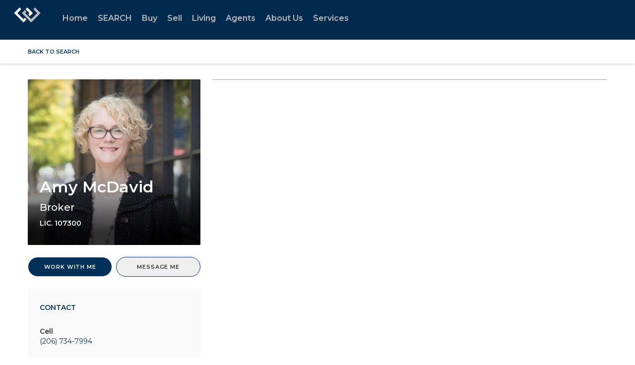

--- FILE ---
content_type: text/html; charset=utf-8
request_url: https://www.google.com/recaptcha/api2/anchor?ar=1&k=6LdmtrYUAAAAAAHk0DIYZUZov8ZzYGbtAIozmHtV&co=aHR0cHM6Ly93d3cud2luZGVybWVyZS5jb206NDQz&hl=en&v=PoyoqOPhxBO7pBk68S4YbpHZ&size=invisible&anchor-ms=20000&execute-ms=30000&cb=v720c7dioawr
body_size: 48470
content:
<!DOCTYPE HTML><html dir="ltr" lang="en"><head><meta http-equiv="Content-Type" content="text/html; charset=UTF-8">
<meta http-equiv="X-UA-Compatible" content="IE=edge">
<title>reCAPTCHA</title>
<style type="text/css">
/* cyrillic-ext */
@font-face {
  font-family: 'Roboto';
  font-style: normal;
  font-weight: 400;
  font-stretch: 100%;
  src: url(//fonts.gstatic.com/s/roboto/v48/KFO7CnqEu92Fr1ME7kSn66aGLdTylUAMa3GUBHMdazTgWw.woff2) format('woff2');
  unicode-range: U+0460-052F, U+1C80-1C8A, U+20B4, U+2DE0-2DFF, U+A640-A69F, U+FE2E-FE2F;
}
/* cyrillic */
@font-face {
  font-family: 'Roboto';
  font-style: normal;
  font-weight: 400;
  font-stretch: 100%;
  src: url(//fonts.gstatic.com/s/roboto/v48/KFO7CnqEu92Fr1ME7kSn66aGLdTylUAMa3iUBHMdazTgWw.woff2) format('woff2');
  unicode-range: U+0301, U+0400-045F, U+0490-0491, U+04B0-04B1, U+2116;
}
/* greek-ext */
@font-face {
  font-family: 'Roboto';
  font-style: normal;
  font-weight: 400;
  font-stretch: 100%;
  src: url(//fonts.gstatic.com/s/roboto/v48/KFO7CnqEu92Fr1ME7kSn66aGLdTylUAMa3CUBHMdazTgWw.woff2) format('woff2');
  unicode-range: U+1F00-1FFF;
}
/* greek */
@font-face {
  font-family: 'Roboto';
  font-style: normal;
  font-weight: 400;
  font-stretch: 100%;
  src: url(//fonts.gstatic.com/s/roboto/v48/KFO7CnqEu92Fr1ME7kSn66aGLdTylUAMa3-UBHMdazTgWw.woff2) format('woff2');
  unicode-range: U+0370-0377, U+037A-037F, U+0384-038A, U+038C, U+038E-03A1, U+03A3-03FF;
}
/* math */
@font-face {
  font-family: 'Roboto';
  font-style: normal;
  font-weight: 400;
  font-stretch: 100%;
  src: url(//fonts.gstatic.com/s/roboto/v48/KFO7CnqEu92Fr1ME7kSn66aGLdTylUAMawCUBHMdazTgWw.woff2) format('woff2');
  unicode-range: U+0302-0303, U+0305, U+0307-0308, U+0310, U+0312, U+0315, U+031A, U+0326-0327, U+032C, U+032F-0330, U+0332-0333, U+0338, U+033A, U+0346, U+034D, U+0391-03A1, U+03A3-03A9, U+03B1-03C9, U+03D1, U+03D5-03D6, U+03F0-03F1, U+03F4-03F5, U+2016-2017, U+2034-2038, U+203C, U+2040, U+2043, U+2047, U+2050, U+2057, U+205F, U+2070-2071, U+2074-208E, U+2090-209C, U+20D0-20DC, U+20E1, U+20E5-20EF, U+2100-2112, U+2114-2115, U+2117-2121, U+2123-214F, U+2190, U+2192, U+2194-21AE, U+21B0-21E5, U+21F1-21F2, U+21F4-2211, U+2213-2214, U+2216-22FF, U+2308-230B, U+2310, U+2319, U+231C-2321, U+2336-237A, U+237C, U+2395, U+239B-23B7, U+23D0, U+23DC-23E1, U+2474-2475, U+25AF, U+25B3, U+25B7, U+25BD, U+25C1, U+25CA, U+25CC, U+25FB, U+266D-266F, U+27C0-27FF, U+2900-2AFF, U+2B0E-2B11, U+2B30-2B4C, U+2BFE, U+3030, U+FF5B, U+FF5D, U+1D400-1D7FF, U+1EE00-1EEFF;
}
/* symbols */
@font-face {
  font-family: 'Roboto';
  font-style: normal;
  font-weight: 400;
  font-stretch: 100%;
  src: url(//fonts.gstatic.com/s/roboto/v48/KFO7CnqEu92Fr1ME7kSn66aGLdTylUAMaxKUBHMdazTgWw.woff2) format('woff2');
  unicode-range: U+0001-000C, U+000E-001F, U+007F-009F, U+20DD-20E0, U+20E2-20E4, U+2150-218F, U+2190, U+2192, U+2194-2199, U+21AF, U+21E6-21F0, U+21F3, U+2218-2219, U+2299, U+22C4-22C6, U+2300-243F, U+2440-244A, U+2460-24FF, U+25A0-27BF, U+2800-28FF, U+2921-2922, U+2981, U+29BF, U+29EB, U+2B00-2BFF, U+4DC0-4DFF, U+FFF9-FFFB, U+10140-1018E, U+10190-1019C, U+101A0, U+101D0-101FD, U+102E0-102FB, U+10E60-10E7E, U+1D2C0-1D2D3, U+1D2E0-1D37F, U+1F000-1F0FF, U+1F100-1F1AD, U+1F1E6-1F1FF, U+1F30D-1F30F, U+1F315, U+1F31C, U+1F31E, U+1F320-1F32C, U+1F336, U+1F378, U+1F37D, U+1F382, U+1F393-1F39F, U+1F3A7-1F3A8, U+1F3AC-1F3AF, U+1F3C2, U+1F3C4-1F3C6, U+1F3CA-1F3CE, U+1F3D4-1F3E0, U+1F3ED, U+1F3F1-1F3F3, U+1F3F5-1F3F7, U+1F408, U+1F415, U+1F41F, U+1F426, U+1F43F, U+1F441-1F442, U+1F444, U+1F446-1F449, U+1F44C-1F44E, U+1F453, U+1F46A, U+1F47D, U+1F4A3, U+1F4B0, U+1F4B3, U+1F4B9, U+1F4BB, U+1F4BF, U+1F4C8-1F4CB, U+1F4D6, U+1F4DA, U+1F4DF, U+1F4E3-1F4E6, U+1F4EA-1F4ED, U+1F4F7, U+1F4F9-1F4FB, U+1F4FD-1F4FE, U+1F503, U+1F507-1F50B, U+1F50D, U+1F512-1F513, U+1F53E-1F54A, U+1F54F-1F5FA, U+1F610, U+1F650-1F67F, U+1F687, U+1F68D, U+1F691, U+1F694, U+1F698, U+1F6AD, U+1F6B2, U+1F6B9-1F6BA, U+1F6BC, U+1F6C6-1F6CF, U+1F6D3-1F6D7, U+1F6E0-1F6EA, U+1F6F0-1F6F3, U+1F6F7-1F6FC, U+1F700-1F7FF, U+1F800-1F80B, U+1F810-1F847, U+1F850-1F859, U+1F860-1F887, U+1F890-1F8AD, U+1F8B0-1F8BB, U+1F8C0-1F8C1, U+1F900-1F90B, U+1F93B, U+1F946, U+1F984, U+1F996, U+1F9E9, U+1FA00-1FA6F, U+1FA70-1FA7C, U+1FA80-1FA89, U+1FA8F-1FAC6, U+1FACE-1FADC, U+1FADF-1FAE9, U+1FAF0-1FAF8, U+1FB00-1FBFF;
}
/* vietnamese */
@font-face {
  font-family: 'Roboto';
  font-style: normal;
  font-weight: 400;
  font-stretch: 100%;
  src: url(//fonts.gstatic.com/s/roboto/v48/KFO7CnqEu92Fr1ME7kSn66aGLdTylUAMa3OUBHMdazTgWw.woff2) format('woff2');
  unicode-range: U+0102-0103, U+0110-0111, U+0128-0129, U+0168-0169, U+01A0-01A1, U+01AF-01B0, U+0300-0301, U+0303-0304, U+0308-0309, U+0323, U+0329, U+1EA0-1EF9, U+20AB;
}
/* latin-ext */
@font-face {
  font-family: 'Roboto';
  font-style: normal;
  font-weight: 400;
  font-stretch: 100%;
  src: url(//fonts.gstatic.com/s/roboto/v48/KFO7CnqEu92Fr1ME7kSn66aGLdTylUAMa3KUBHMdazTgWw.woff2) format('woff2');
  unicode-range: U+0100-02BA, U+02BD-02C5, U+02C7-02CC, U+02CE-02D7, U+02DD-02FF, U+0304, U+0308, U+0329, U+1D00-1DBF, U+1E00-1E9F, U+1EF2-1EFF, U+2020, U+20A0-20AB, U+20AD-20C0, U+2113, U+2C60-2C7F, U+A720-A7FF;
}
/* latin */
@font-face {
  font-family: 'Roboto';
  font-style: normal;
  font-weight: 400;
  font-stretch: 100%;
  src: url(//fonts.gstatic.com/s/roboto/v48/KFO7CnqEu92Fr1ME7kSn66aGLdTylUAMa3yUBHMdazQ.woff2) format('woff2');
  unicode-range: U+0000-00FF, U+0131, U+0152-0153, U+02BB-02BC, U+02C6, U+02DA, U+02DC, U+0304, U+0308, U+0329, U+2000-206F, U+20AC, U+2122, U+2191, U+2193, U+2212, U+2215, U+FEFF, U+FFFD;
}
/* cyrillic-ext */
@font-face {
  font-family: 'Roboto';
  font-style: normal;
  font-weight: 500;
  font-stretch: 100%;
  src: url(//fonts.gstatic.com/s/roboto/v48/KFO7CnqEu92Fr1ME7kSn66aGLdTylUAMa3GUBHMdazTgWw.woff2) format('woff2');
  unicode-range: U+0460-052F, U+1C80-1C8A, U+20B4, U+2DE0-2DFF, U+A640-A69F, U+FE2E-FE2F;
}
/* cyrillic */
@font-face {
  font-family: 'Roboto';
  font-style: normal;
  font-weight: 500;
  font-stretch: 100%;
  src: url(//fonts.gstatic.com/s/roboto/v48/KFO7CnqEu92Fr1ME7kSn66aGLdTylUAMa3iUBHMdazTgWw.woff2) format('woff2');
  unicode-range: U+0301, U+0400-045F, U+0490-0491, U+04B0-04B1, U+2116;
}
/* greek-ext */
@font-face {
  font-family: 'Roboto';
  font-style: normal;
  font-weight: 500;
  font-stretch: 100%;
  src: url(//fonts.gstatic.com/s/roboto/v48/KFO7CnqEu92Fr1ME7kSn66aGLdTylUAMa3CUBHMdazTgWw.woff2) format('woff2');
  unicode-range: U+1F00-1FFF;
}
/* greek */
@font-face {
  font-family: 'Roboto';
  font-style: normal;
  font-weight: 500;
  font-stretch: 100%;
  src: url(//fonts.gstatic.com/s/roboto/v48/KFO7CnqEu92Fr1ME7kSn66aGLdTylUAMa3-UBHMdazTgWw.woff2) format('woff2');
  unicode-range: U+0370-0377, U+037A-037F, U+0384-038A, U+038C, U+038E-03A1, U+03A3-03FF;
}
/* math */
@font-face {
  font-family: 'Roboto';
  font-style: normal;
  font-weight: 500;
  font-stretch: 100%;
  src: url(//fonts.gstatic.com/s/roboto/v48/KFO7CnqEu92Fr1ME7kSn66aGLdTylUAMawCUBHMdazTgWw.woff2) format('woff2');
  unicode-range: U+0302-0303, U+0305, U+0307-0308, U+0310, U+0312, U+0315, U+031A, U+0326-0327, U+032C, U+032F-0330, U+0332-0333, U+0338, U+033A, U+0346, U+034D, U+0391-03A1, U+03A3-03A9, U+03B1-03C9, U+03D1, U+03D5-03D6, U+03F0-03F1, U+03F4-03F5, U+2016-2017, U+2034-2038, U+203C, U+2040, U+2043, U+2047, U+2050, U+2057, U+205F, U+2070-2071, U+2074-208E, U+2090-209C, U+20D0-20DC, U+20E1, U+20E5-20EF, U+2100-2112, U+2114-2115, U+2117-2121, U+2123-214F, U+2190, U+2192, U+2194-21AE, U+21B0-21E5, U+21F1-21F2, U+21F4-2211, U+2213-2214, U+2216-22FF, U+2308-230B, U+2310, U+2319, U+231C-2321, U+2336-237A, U+237C, U+2395, U+239B-23B7, U+23D0, U+23DC-23E1, U+2474-2475, U+25AF, U+25B3, U+25B7, U+25BD, U+25C1, U+25CA, U+25CC, U+25FB, U+266D-266F, U+27C0-27FF, U+2900-2AFF, U+2B0E-2B11, U+2B30-2B4C, U+2BFE, U+3030, U+FF5B, U+FF5D, U+1D400-1D7FF, U+1EE00-1EEFF;
}
/* symbols */
@font-face {
  font-family: 'Roboto';
  font-style: normal;
  font-weight: 500;
  font-stretch: 100%;
  src: url(//fonts.gstatic.com/s/roboto/v48/KFO7CnqEu92Fr1ME7kSn66aGLdTylUAMaxKUBHMdazTgWw.woff2) format('woff2');
  unicode-range: U+0001-000C, U+000E-001F, U+007F-009F, U+20DD-20E0, U+20E2-20E4, U+2150-218F, U+2190, U+2192, U+2194-2199, U+21AF, U+21E6-21F0, U+21F3, U+2218-2219, U+2299, U+22C4-22C6, U+2300-243F, U+2440-244A, U+2460-24FF, U+25A0-27BF, U+2800-28FF, U+2921-2922, U+2981, U+29BF, U+29EB, U+2B00-2BFF, U+4DC0-4DFF, U+FFF9-FFFB, U+10140-1018E, U+10190-1019C, U+101A0, U+101D0-101FD, U+102E0-102FB, U+10E60-10E7E, U+1D2C0-1D2D3, U+1D2E0-1D37F, U+1F000-1F0FF, U+1F100-1F1AD, U+1F1E6-1F1FF, U+1F30D-1F30F, U+1F315, U+1F31C, U+1F31E, U+1F320-1F32C, U+1F336, U+1F378, U+1F37D, U+1F382, U+1F393-1F39F, U+1F3A7-1F3A8, U+1F3AC-1F3AF, U+1F3C2, U+1F3C4-1F3C6, U+1F3CA-1F3CE, U+1F3D4-1F3E0, U+1F3ED, U+1F3F1-1F3F3, U+1F3F5-1F3F7, U+1F408, U+1F415, U+1F41F, U+1F426, U+1F43F, U+1F441-1F442, U+1F444, U+1F446-1F449, U+1F44C-1F44E, U+1F453, U+1F46A, U+1F47D, U+1F4A3, U+1F4B0, U+1F4B3, U+1F4B9, U+1F4BB, U+1F4BF, U+1F4C8-1F4CB, U+1F4D6, U+1F4DA, U+1F4DF, U+1F4E3-1F4E6, U+1F4EA-1F4ED, U+1F4F7, U+1F4F9-1F4FB, U+1F4FD-1F4FE, U+1F503, U+1F507-1F50B, U+1F50D, U+1F512-1F513, U+1F53E-1F54A, U+1F54F-1F5FA, U+1F610, U+1F650-1F67F, U+1F687, U+1F68D, U+1F691, U+1F694, U+1F698, U+1F6AD, U+1F6B2, U+1F6B9-1F6BA, U+1F6BC, U+1F6C6-1F6CF, U+1F6D3-1F6D7, U+1F6E0-1F6EA, U+1F6F0-1F6F3, U+1F6F7-1F6FC, U+1F700-1F7FF, U+1F800-1F80B, U+1F810-1F847, U+1F850-1F859, U+1F860-1F887, U+1F890-1F8AD, U+1F8B0-1F8BB, U+1F8C0-1F8C1, U+1F900-1F90B, U+1F93B, U+1F946, U+1F984, U+1F996, U+1F9E9, U+1FA00-1FA6F, U+1FA70-1FA7C, U+1FA80-1FA89, U+1FA8F-1FAC6, U+1FACE-1FADC, U+1FADF-1FAE9, U+1FAF0-1FAF8, U+1FB00-1FBFF;
}
/* vietnamese */
@font-face {
  font-family: 'Roboto';
  font-style: normal;
  font-weight: 500;
  font-stretch: 100%;
  src: url(//fonts.gstatic.com/s/roboto/v48/KFO7CnqEu92Fr1ME7kSn66aGLdTylUAMa3OUBHMdazTgWw.woff2) format('woff2');
  unicode-range: U+0102-0103, U+0110-0111, U+0128-0129, U+0168-0169, U+01A0-01A1, U+01AF-01B0, U+0300-0301, U+0303-0304, U+0308-0309, U+0323, U+0329, U+1EA0-1EF9, U+20AB;
}
/* latin-ext */
@font-face {
  font-family: 'Roboto';
  font-style: normal;
  font-weight: 500;
  font-stretch: 100%;
  src: url(//fonts.gstatic.com/s/roboto/v48/KFO7CnqEu92Fr1ME7kSn66aGLdTylUAMa3KUBHMdazTgWw.woff2) format('woff2');
  unicode-range: U+0100-02BA, U+02BD-02C5, U+02C7-02CC, U+02CE-02D7, U+02DD-02FF, U+0304, U+0308, U+0329, U+1D00-1DBF, U+1E00-1E9F, U+1EF2-1EFF, U+2020, U+20A0-20AB, U+20AD-20C0, U+2113, U+2C60-2C7F, U+A720-A7FF;
}
/* latin */
@font-face {
  font-family: 'Roboto';
  font-style: normal;
  font-weight: 500;
  font-stretch: 100%;
  src: url(//fonts.gstatic.com/s/roboto/v48/KFO7CnqEu92Fr1ME7kSn66aGLdTylUAMa3yUBHMdazQ.woff2) format('woff2');
  unicode-range: U+0000-00FF, U+0131, U+0152-0153, U+02BB-02BC, U+02C6, U+02DA, U+02DC, U+0304, U+0308, U+0329, U+2000-206F, U+20AC, U+2122, U+2191, U+2193, U+2212, U+2215, U+FEFF, U+FFFD;
}
/* cyrillic-ext */
@font-face {
  font-family: 'Roboto';
  font-style: normal;
  font-weight: 900;
  font-stretch: 100%;
  src: url(//fonts.gstatic.com/s/roboto/v48/KFO7CnqEu92Fr1ME7kSn66aGLdTylUAMa3GUBHMdazTgWw.woff2) format('woff2');
  unicode-range: U+0460-052F, U+1C80-1C8A, U+20B4, U+2DE0-2DFF, U+A640-A69F, U+FE2E-FE2F;
}
/* cyrillic */
@font-face {
  font-family: 'Roboto';
  font-style: normal;
  font-weight: 900;
  font-stretch: 100%;
  src: url(//fonts.gstatic.com/s/roboto/v48/KFO7CnqEu92Fr1ME7kSn66aGLdTylUAMa3iUBHMdazTgWw.woff2) format('woff2');
  unicode-range: U+0301, U+0400-045F, U+0490-0491, U+04B0-04B1, U+2116;
}
/* greek-ext */
@font-face {
  font-family: 'Roboto';
  font-style: normal;
  font-weight: 900;
  font-stretch: 100%;
  src: url(//fonts.gstatic.com/s/roboto/v48/KFO7CnqEu92Fr1ME7kSn66aGLdTylUAMa3CUBHMdazTgWw.woff2) format('woff2');
  unicode-range: U+1F00-1FFF;
}
/* greek */
@font-face {
  font-family: 'Roboto';
  font-style: normal;
  font-weight: 900;
  font-stretch: 100%;
  src: url(//fonts.gstatic.com/s/roboto/v48/KFO7CnqEu92Fr1ME7kSn66aGLdTylUAMa3-UBHMdazTgWw.woff2) format('woff2');
  unicode-range: U+0370-0377, U+037A-037F, U+0384-038A, U+038C, U+038E-03A1, U+03A3-03FF;
}
/* math */
@font-face {
  font-family: 'Roboto';
  font-style: normal;
  font-weight: 900;
  font-stretch: 100%;
  src: url(//fonts.gstatic.com/s/roboto/v48/KFO7CnqEu92Fr1ME7kSn66aGLdTylUAMawCUBHMdazTgWw.woff2) format('woff2');
  unicode-range: U+0302-0303, U+0305, U+0307-0308, U+0310, U+0312, U+0315, U+031A, U+0326-0327, U+032C, U+032F-0330, U+0332-0333, U+0338, U+033A, U+0346, U+034D, U+0391-03A1, U+03A3-03A9, U+03B1-03C9, U+03D1, U+03D5-03D6, U+03F0-03F1, U+03F4-03F5, U+2016-2017, U+2034-2038, U+203C, U+2040, U+2043, U+2047, U+2050, U+2057, U+205F, U+2070-2071, U+2074-208E, U+2090-209C, U+20D0-20DC, U+20E1, U+20E5-20EF, U+2100-2112, U+2114-2115, U+2117-2121, U+2123-214F, U+2190, U+2192, U+2194-21AE, U+21B0-21E5, U+21F1-21F2, U+21F4-2211, U+2213-2214, U+2216-22FF, U+2308-230B, U+2310, U+2319, U+231C-2321, U+2336-237A, U+237C, U+2395, U+239B-23B7, U+23D0, U+23DC-23E1, U+2474-2475, U+25AF, U+25B3, U+25B7, U+25BD, U+25C1, U+25CA, U+25CC, U+25FB, U+266D-266F, U+27C0-27FF, U+2900-2AFF, U+2B0E-2B11, U+2B30-2B4C, U+2BFE, U+3030, U+FF5B, U+FF5D, U+1D400-1D7FF, U+1EE00-1EEFF;
}
/* symbols */
@font-face {
  font-family: 'Roboto';
  font-style: normal;
  font-weight: 900;
  font-stretch: 100%;
  src: url(//fonts.gstatic.com/s/roboto/v48/KFO7CnqEu92Fr1ME7kSn66aGLdTylUAMaxKUBHMdazTgWw.woff2) format('woff2');
  unicode-range: U+0001-000C, U+000E-001F, U+007F-009F, U+20DD-20E0, U+20E2-20E4, U+2150-218F, U+2190, U+2192, U+2194-2199, U+21AF, U+21E6-21F0, U+21F3, U+2218-2219, U+2299, U+22C4-22C6, U+2300-243F, U+2440-244A, U+2460-24FF, U+25A0-27BF, U+2800-28FF, U+2921-2922, U+2981, U+29BF, U+29EB, U+2B00-2BFF, U+4DC0-4DFF, U+FFF9-FFFB, U+10140-1018E, U+10190-1019C, U+101A0, U+101D0-101FD, U+102E0-102FB, U+10E60-10E7E, U+1D2C0-1D2D3, U+1D2E0-1D37F, U+1F000-1F0FF, U+1F100-1F1AD, U+1F1E6-1F1FF, U+1F30D-1F30F, U+1F315, U+1F31C, U+1F31E, U+1F320-1F32C, U+1F336, U+1F378, U+1F37D, U+1F382, U+1F393-1F39F, U+1F3A7-1F3A8, U+1F3AC-1F3AF, U+1F3C2, U+1F3C4-1F3C6, U+1F3CA-1F3CE, U+1F3D4-1F3E0, U+1F3ED, U+1F3F1-1F3F3, U+1F3F5-1F3F7, U+1F408, U+1F415, U+1F41F, U+1F426, U+1F43F, U+1F441-1F442, U+1F444, U+1F446-1F449, U+1F44C-1F44E, U+1F453, U+1F46A, U+1F47D, U+1F4A3, U+1F4B0, U+1F4B3, U+1F4B9, U+1F4BB, U+1F4BF, U+1F4C8-1F4CB, U+1F4D6, U+1F4DA, U+1F4DF, U+1F4E3-1F4E6, U+1F4EA-1F4ED, U+1F4F7, U+1F4F9-1F4FB, U+1F4FD-1F4FE, U+1F503, U+1F507-1F50B, U+1F50D, U+1F512-1F513, U+1F53E-1F54A, U+1F54F-1F5FA, U+1F610, U+1F650-1F67F, U+1F687, U+1F68D, U+1F691, U+1F694, U+1F698, U+1F6AD, U+1F6B2, U+1F6B9-1F6BA, U+1F6BC, U+1F6C6-1F6CF, U+1F6D3-1F6D7, U+1F6E0-1F6EA, U+1F6F0-1F6F3, U+1F6F7-1F6FC, U+1F700-1F7FF, U+1F800-1F80B, U+1F810-1F847, U+1F850-1F859, U+1F860-1F887, U+1F890-1F8AD, U+1F8B0-1F8BB, U+1F8C0-1F8C1, U+1F900-1F90B, U+1F93B, U+1F946, U+1F984, U+1F996, U+1F9E9, U+1FA00-1FA6F, U+1FA70-1FA7C, U+1FA80-1FA89, U+1FA8F-1FAC6, U+1FACE-1FADC, U+1FADF-1FAE9, U+1FAF0-1FAF8, U+1FB00-1FBFF;
}
/* vietnamese */
@font-face {
  font-family: 'Roboto';
  font-style: normal;
  font-weight: 900;
  font-stretch: 100%;
  src: url(//fonts.gstatic.com/s/roboto/v48/KFO7CnqEu92Fr1ME7kSn66aGLdTylUAMa3OUBHMdazTgWw.woff2) format('woff2');
  unicode-range: U+0102-0103, U+0110-0111, U+0128-0129, U+0168-0169, U+01A0-01A1, U+01AF-01B0, U+0300-0301, U+0303-0304, U+0308-0309, U+0323, U+0329, U+1EA0-1EF9, U+20AB;
}
/* latin-ext */
@font-face {
  font-family: 'Roboto';
  font-style: normal;
  font-weight: 900;
  font-stretch: 100%;
  src: url(//fonts.gstatic.com/s/roboto/v48/KFO7CnqEu92Fr1ME7kSn66aGLdTylUAMa3KUBHMdazTgWw.woff2) format('woff2');
  unicode-range: U+0100-02BA, U+02BD-02C5, U+02C7-02CC, U+02CE-02D7, U+02DD-02FF, U+0304, U+0308, U+0329, U+1D00-1DBF, U+1E00-1E9F, U+1EF2-1EFF, U+2020, U+20A0-20AB, U+20AD-20C0, U+2113, U+2C60-2C7F, U+A720-A7FF;
}
/* latin */
@font-face {
  font-family: 'Roboto';
  font-style: normal;
  font-weight: 900;
  font-stretch: 100%;
  src: url(//fonts.gstatic.com/s/roboto/v48/KFO7CnqEu92Fr1ME7kSn66aGLdTylUAMa3yUBHMdazQ.woff2) format('woff2');
  unicode-range: U+0000-00FF, U+0131, U+0152-0153, U+02BB-02BC, U+02C6, U+02DA, U+02DC, U+0304, U+0308, U+0329, U+2000-206F, U+20AC, U+2122, U+2191, U+2193, U+2212, U+2215, U+FEFF, U+FFFD;
}

</style>
<link rel="stylesheet" type="text/css" href="https://www.gstatic.com/recaptcha/releases/PoyoqOPhxBO7pBk68S4YbpHZ/styles__ltr.css">
<script nonce="VaNcFRKYPYqde57LZ-M-Hw" type="text/javascript">window['__recaptcha_api'] = 'https://www.google.com/recaptcha/api2/';</script>
<script type="text/javascript" src="https://www.gstatic.com/recaptcha/releases/PoyoqOPhxBO7pBk68S4YbpHZ/recaptcha__en.js" nonce="VaNcFRKYPYqde57LZ-M-Hw">
      
    </script></head>
<body><div id="rc-anchor-alert" class="rc-anchor-alert"></div>
<input type="hidden" id="recaptcha-token" value="[base64]">
<script type="text/javascript" nonce="VaNcFRKYPYqde57LZ-M-Hw">
      recaptcha.anchor.Main.init("[\x22ainput\x22,[\x22bgdata\x22,\x22\x22,\[base64]/[base64]/bmV3IFpbdF0obVswXSk6Sz09Mj9uZXcgWlt0XShtWzBdLG1bMV0pOks9PTM/bmV3IFpbdF0obVswXSxtWzFdLG1bMl0pOks9PTQ/[base64]/[base64]/[base64]/[base64]/[base64]/[base64]/[base64]/[base64]/[base64]/[base64]/[base64]/[base64]/[base64]/[base64]\\u003d\\u003d\x22,\[base64]\\u003d\\u003d\x22,\x22wq3Cg8KHH29cehnCssKDwrZTw43CuMOYdMOYfMK0w4TCsypZO2LDlzgawoILw4LDnsOMYipxwovCp1dhw5/ChcO+H8OOWcKbVCdZw67DgxHCg0fCslhwR8K6w6VsZyEYwo9MbhLCmhMaU8KfwrLCvz9Dw5PCkDXClcOZwrjDtSfDo8KnNcKLw6vCsyDDtsOKwpzCqWjCoS9twpAhwpcrPkvCs8O0w4nDpMOjXcOmACHCtMOGeTQJw4oeTg7DgR/CkWwpDMOqYUrDslLCmMKwwo3ClsKSXXYzwpXDm8K8wownw7Atw7nDkxbCpsKsw4JNw5Vtw49AwoZ+NMKPCUTDhsOGwrLDtsOLEMKdw7DDkH8SfMOYWW/Dr0JmR8KJFsO3w6ZUYXJLwocEwr7Cj8OqSEXDrMKSBcOWHMOIw5HCqTJ/asK1wqpiNknCtDfCkzDDrcKVwoluGm7CiMKawqzDvhZ1YsOSw7zDgMKFSFLDscORwr43MHF1w608w7HDicOoM8OWw5zCuMKpw4MWw5JvwqUAw7bDh8K3RcOubETCm8KRblQtF2DCoChPbTnCpMK3csOpwqwGw4Frw5x8w43CtcKdwod0w6/CqMKcw5J4w6HDlcOewpstHsO1NcOtccOjCnZ6MQTChsOmPcKkw4fDg8Kxw7XCoFoewpPCu1krKFHClF3DhF7CnsOzRB7CtsKvCQE8w5PCjsKiwr9/TMKEw54Ew5oMwoUcCShkbcKywrhzwrjCmlPDmcKUHQDCnxnDjcKTwpJxfUZaIRrCs8OTP8KnbcKQRcOcw5QhwpHDssOgEsO6woBIIsOtBH7DsRNZwqzClcOlw5kDw5LCi8K4wrcOUcKeacKjE8Kke8OJPTDDkD1Hw6BIwqjDoD5xwo/[base64]/ChFUnwqnDk8Onw7PDvRjDtyNfOBVxVsKRwrssHsOfw616woxNOcKiwoHDlsO/[base64]/[base64]/[base64]/IUrCin/DiTzCgMKmFkzDpyoHPxDCpTINw7nCuMOqQE7DiDI6woHCssKIw7TDk8KeZn1ufwcND8KKwrxmZMOINExEw5YCw6/CoDTDscO0w7k9S34YwqBWw6J+w4XDrzvCmsO8w6cewrYZw77DlnRzO3LDgj3CumRbKgoDSMKzwqF1SMOpwrjCjMKDSMO4wqTCuMOVFBQKAxDDkcOvw4UlZT/Dr2UaGg4+NMOBCi3CrcKtwq4dQQlobBDCvMKGDcKFPMKowp7Di8O1WkvDgTHDsRUpw4jDp8OdYn7CnigDfH/Dvihrw4MjCMOPKBLDnTzDhMKwemUfE3fCiCw4w4oFIVFzwo9XwpRlXVjDvsKmwoDCl2cKU8KlAcK+YMOxXWYqN8O3bcKIwpQiwpnCjBhLKQnDvTo5GMKVL2AhPg45OmAFHBLCiEjDiVrDlwQEwrMFw65sXMOwAExscMKxw6vCgMOqw5/CrGFLw7oCYcKIeMOGE1DCvE5Dw5wAMijDlFjChMOow57Cg1BPYxfDsR1zdsOzwpp5PWR9CGsTUUlmbVXDu0XDlcKcTDDCkxXDiUXDsCLDuDHCnh/Dvh/CgMO1NMKCRE7DqMO7Hm4FBDJkVgXCukg3ci1bX8KCw5LDgcOuZsOAacOvMMKOJWwIZy14w4TCgsO1PGlMw6nDl1bCi8OLw5vDpWDCvW01wo9lw6t5dMKfw4fDqCsxwrTChznCvsKEecKzw78lTcOqZyBIU8O/[base64]/[base64]/WgsSF8KVwoDCqlAPwqEuBVrDnT/DrQjCisOfIyAgw4vDr8O4wpDCv8K7wosgwpJow7cRw6cywoIUwpfCjsKAw4FZwoY8W2jClMKNwp4WwrEawqFGI8OLGsK/w7nCpMKRw60kJ2bDrMOzwoHCvHjDlMKiwrrCicOIwoEUUsOSaMKHbMO/[base64]/wqLCtcKzw7/DnEtxw7BnbjzDh8KRAwRtw6rCjcOdZyJ0bVLDpcObw7YQw4fDjMKjMmUTwrVEcsOJC8OnTCXCtCIZw40BwqrDjcKjZMObaQc6w4/[base64]/KcKSw5XCucO9w7rDoSUjY2XCrMKCwr3Dol4+wr3CvsOowp0vwpTDs8KlwqDCm8K8UDYGwrzCgFTComA/w6HCpcKlwoYJAMKyw6V/csKIwo04EMKKw6PCm8KKeMKjO8KPw4nChkzDgMK9w7B5Y8OabcKTJsOCw7XCu8OqF8OsZhvDhTguw5Buw6TCosOdHMOgAsOBPMOLD10tdynClzTCq8KVWjBtw48Bw4PDk2tfNQjCljlKe8OZDcKrw5bDjMOjwrjChi7ChVjDul9qw4fCgiXCjMO1wprDkC/DqMKkwoV2w5Nrw70sw4EYGyfCujrDgVk+woLCtSRgWMOnw6QBw41UBMKewr/Dj8OqI8Ouwq3DngnDiQnCgHXChcOgETh9w7oqaSEiw6HCrWU/GwTCnsKnS8KJIxLDgMOxYcOIecKaY1rDmDvCjsOwe1d1e8KLM8OCwoTDlzrCoG03wpPCl8OCW8O0wo7DnAbDu8Olw53DgsKmM8OIwrXDtzBbw4pPcMKmw4XClyROZ0vCmx5JwqnCqMKeUMOTw6/DnMKWLcKaw7RHU8O2M8KlPsKzDDY/wop/wr5jwohawqTDmHFsw6tkZ1vCqXQWwqvDgcONPzg6Y1d7ewXDlsOiwp3DmylQw48TEBhRPGItwq8gCAEGIR4SIHXDlxJTw6jCtAzDuMK9wo7Dv3R6MRUOwo7DhSfDusO7w7Vmw4FDw7nDl8Krwpw9CCfCmMKgwoocwppxwqzCgsKZw4bDpHBJdB5Bw7JZMFU/[base64]/[base64]/UcKNwoc4w7DDhMOidS/DpgPDnTDCuMOnIg3Cn8Oxw6HCo3zCgcOvw4PDqhRTw7LCq8O5J0d5woUrw40tKD3Dk1pdb8OjwpRiw4DDszRqwpBTYsOOScO1woHCj8KZw6HClFYnwqBzwrrCkcOowr7DinnDkcOEF8Kxwr7CjwNMA2MXEy/Cp8KVwoNnw65gwq43FMKrO8O4wq7DjVbCt1lTwq93DXvCusKvwoljK3RJJ8OWwo0OWcKEfUdQwqMFwpNvWAHCosO/wpzDqsOsaF9Sw5jDjsOdwrDDqT/Cj2LDh0nDpsOtw41bw6EywrHDvxDDni0Cwq4iey/DlMKVNh/DpcKJMRzCrMKVV8K6TA7DksOyw7vCn3kJLsOmw6LCvR4Rw799wqPDgiU8w50Uan94b8OJwo9Gw5IYw6QuK3tAw7o8wrhBSiIUAcOpw7fDtHsdw4FqREsiKFDCv8KIwrJ/OMOENcOYcsOEfsK2w7LCkHAUworChsKzaMOAw7RJAsKgSCRfU31mwoA3wrRKPMK4InrDrF87FMOhw6zDssKdw698GCLChcKsb1Byc8KuwrXCn8Kpw4jDosOAwpPCrsOXw6XDhgxLMcOqw4oXSH9Ww5jDn13DusO/wovCocK4QMKVw7/CgsKlwo/DjhtKwp50QcORwpchwo5uw5nDsMOfH0jCjk/ChipPwrkGEcOJwo7Dm8K+fMOAw4DCt8Kcw7xhAyXDgsKewr/CscOfT1TDohlZwpHDogUOw77CpFbCvn13f2J9csOMEANqHmbDoHzCrcOawrTCi8O+JX7ClgvCkFc+XQDCksOVw493w7pzwp8uwqZbRDjCsCXDo8O0QMONPsKgaz0Uwq/CoW8Sw5DCkmzCvMOpEsOkbg/DksO3wojDvMK0w6QOw4nDl8OswrzCi1VgwqpUCm/[base64]/DgCdHwp/CvcO+PDXDh8OoLMKuwrFrecOMwpJUw659wrHCqMOXw5soSwfDpsOeV3MxwqHDrRBECsKQCw3CnBRjQmfDksK4QF3Ch8OPw7xRwofDpMKkDMOmQA/[base64]/CkcKebsOWw7zDocKuwrPDtBw4OsObwoLDkcKXw4A+OzQBcsO7w7XDiF5fw4p5w7LDmFZkwr/DszrCgMK5w5fDssOEwrrCtcKYfcOBAcO0WMOkw5Z2wo5Iw4Ztw6jDk8Ozw5Uqd8KKfWvCtzjCnkbDkcKZwqrCj0/CksKXMQ1IcgHChxHClsKvIMKeHSDCi8KAJS8OVMOKKEDCiMKZbcO+w6cfcXogw7rDt8KNwpjDsh42wrLDkcKPKcKRCMOkeBPCo2p1chzDmi/CgCrDgzE+wrVsI8Ojw6FcS8OgMcKxGMOUwoxNKhHDpcKfw6h4JsODwqpuwrjCkDd1w5HDjSdmTCBRMQrDksK/w6NWw7zCtcO2w71xw6LDjUsjw4I3TMK6ecO/asKHwrPCv8KGCjrDlU0IwpIdwo86wqFPw6tzMMOfw5fCtiYCDcOwG0jDt8KOblfCp1h6V3jDviHDuUHDs8KSwqxkwq9wHlLDtTc0w7/CncOcw4MwZ8OwTR7Dp2zCnsO1wpwtbsOBwr9DUMOgw7XCjMKQw6fCo8Kqwrl3wpcYScO0w44JwpPCn2VARMKKwrTCtzt2wq7DmMOmGQxnw416wqfCp8KjwrMKLcKPwosfwoLDgcOgFsK4M8Kvw4pXLkjCv8Oqw7M/OQnDozrCoWM2w6bCrm4Qwr/CncOjGcKsIh0zwq/[base64]/w4nDull5wobDkMKMFAw6NMKEw4RObHjDg1fDksKHwpwhwrHCkl/[base64]/CiTxfX8Ojwr4dw4jCqsK6PjHChA88HMKqLsKiSSc4w6ZpMMOuN8OWa8OLwqRXwrZtG8Onwo4reTtWwqYoVsKywqYVw5Qpw4zDtk0zE8KXw58mw4NMw6rCrsOuw5HDhcOWbsOEAR9hwrBQb8Ojw7/[base64]/[base64]/DkMO5w7TDmHxNVcKNK8KfwrQwHRAMw4EzwpXDisKOwpA/[base64]/ChC3Cu8KUS8KRb8K8w5nCv8OfdcKOw77DoMKwwq1WVUkXwqHCq8Kzw6ZkOMOfM8KXwqhXXMKXw6ZMw6jCl8OUc8OPw5bDksKhSFDDvBnDt8Kkw7XCssKnSWZ/cMO0YcOmwqQCwrc9F2EmCihcwonCi3PClcO3ZRPDq0nCn2scbWPCvgxLBsKATMO0HH/[base64]/Dljl+VxLChMO1PsKXbSwEH0LCksO0LRkdPWEpV8K1GkHCn8K+bMOBb8OGwr7CrcKdVwLChBMxw4/Dj8KgwobCncOUGDjDqwPDucO8wrAndAvCtsO4w5nCg8K5JsORw5MhJSPCp3lxUiXDl8OnIAHDrEbDujx2woNuYhXCvnkRw7rDkVQ3wq7ClsKjwobChRrDgsKWwpNKwoHDscOfw6cVw7dmw4rDty3Cn8O5H0ooVcKKMSAVB8ONwr7CrsOHw4/CpMKww4XCosKDTmLDpcOrwqTDvMK0ERAvw7BUHSR4NcOuHMOAe8KvwpMSw5liH1Qgw4LDhXdxwrExw43Ckj4VwpnCvsOnwqHCgjx8LQBkcn3Ck8OuVFk4wo5wDsO6w55YC8O6P8KqwrPDo2XDv8Onw53ChzprwrzDmw/[base64]/wpLDtsK/KV/DjEHDlAvCsRZWw6rCmxUqa8Kkw6N8b8KGPicrIDRMBsOWwo/DncKQw5bCnsKCcMO/[base64]/DsMOcwrYdZGzDs3jDvH0Gwr9Vw63DhcKaw7rDpsK2w7zDtV1AG8KfUXEHZmzDnHwAwrvDtUbCrU/[base64]/Do8OcwqnCosK7wpHChsOvwr4lwqPDnRQow70pLRlVZcKCw5DDlA7CrSrCiQ9Ow4DCjcOhD2nChgY4dRPCmEjCokIqwpRtwpDDj8K6wp7CrlvDssOdw7rCmsKgwoRVJ8OKK8OAPAUsHlAMYMK7w6snw4Mhw5s/[base64]/ZcKrN8OeY8KYUDpxBcO7JGlaCUrClQnDsh9rDcOjwrLDk8O7w6gQM1/Dj0RkwrXDmwnCgH9dwrvChcK9EiPCnhfCrsOlM1vDnnfDr8OgMMOXZsKGw67DpsK4wrMbw7PCpcOxWSTDp2XCvk/Cq2FfwovDhGIDYWIpOMKSfsKzw7fCocKmEMOCw4wBAMOJw6LDlcKmwpXCgcK1wqPChmLCigzDpxRqHHzDtw3CtjbDpsOldsKmUWYBDSzCqsOwE2DDrsO/w7/DlsOeCD0wwpnDrgDDtMKSwqlMw7IPJcOAF8KBaMKTHyfDg0LCu8ORMU5+w6JOwqV6w4XDiXY/fmUaMcOMwrZkSi3CgcKeYcO8O8Kqw5JNw4/DvSnCmG3CjD/DgsKlfMKdC1ZrHxRmSMKDMMOcQcO6fUBOw5PCpF/[base64]/CkDhzw5vClwDDqBfDq8O+Ulg/wqvDvEfDpxzCssO1bSk5YsOow5dXMR7Do8Kuw5bCp8KtUcOrwoIWJAQyYxTCvhrCsMOPPcKxSUDCnGIKcsKqwrRDwrhmw6DCkMO0wovCnMK+O8OCJDnDl8OBwpnCiXJLwpUGZsKHw7lpXsOXLHrCrQnCpxYHUMKgZ2bDtcK7wqfCoC3DpDfCq8K1GF5/wojCtg7CrnLCig5UAsKKbsO0BlzDl8KKwrXDgsKOJxXCuU0fAMOtO8Ovwoo4w5zCn8OYPsKbw4vCk2nCkinCjmMhWsK6EQ8vw5fClyxsU8OmwpTCoFDDkyw4woN1wrk9J0PCjmvDuEPDjgrDlgbDlD/CsMO4wpcSw7dVw73CjWNcw7lYwr/CkXzCq8KEwo/ChsOsYsKswq1IICRawpfCucOZw5k/w7LCs8KSHyvDkAXDrFDDmMKhaMOCwpZgw7hBw6NKw4MHw6Ysw7nDosKnaMO0wo7DicKpScKsUsKrGsKwMMOTw63ConMSw6UQwp0ZwoDDlGHDhELCmjrDhWrDmV/CjzUcZH8PwoHCuDzDnsK2Fg0cKAXDtMKmRX/DsDvDmBjCjcK1w4rDqMK/NmvDlj8IwrIEw5RkwoBAwrxjbcKOXUdXDHDClcK9w7Vfw6ktFcOjwrRYw57DjmnCn8KwKMKjwrrChMKwHsO5wozCmsOcA8OPeMKrwovDhsOdw4Vhw5E6wr7DkEsWwqrCgBTDjsKnwpNWw6/[base64]/[base64]/CuwYIw5YKb0fCjsOBwrHClBfCqAHDhQIDw4zDvMOEw5xkwq45U07Cr8O4w6rDncO9GsOjRMOWwqh3w7oOdCzDrMKPwr/CmA4vblbCscO1DsO2w5B5w7zChREWT8ONOMKmO2/CuU8ATG/Dj3vDmsOXwpY1a8KqesKDw4NvGcKafMOGw6/CqVrDlcO9w7MwPMOrSwQrJMOlw4TChMOpw5bCh2NgwrljwpPCjzsZMiMiw4HCpgTCgVcYWjgiFgRzwrzDsUBlAy53acO3w6IHwr/Ck8OcdcK9wrl4ZcOuFsKgVwR2w5HDmlDDh8O6woDDn2zDoAvCt20rdmImQz1vXMKwwqNAwql0FT43wqfCqxVRw5PCpD9Mw4oMf07Cg2NWw4HDlsKLw5l6PUHCknvDncKLP8KDwo7DrD0nJsOmwrfDi8KBcEIdwr/ClsOJZcONwojDtyTDrl1nc8K2w6fCj8ONIcOEw4Jew4cqVG3Ds8K6YiwmKkPCr1bDksOUw43Cl8OiwrnCuMOuZ8OGwrDDuEDDkxfDvGwAwqLDocKIasKAJcKVNUIFwqEXwqo3dz3DoBB3w5zCkwjCmkF+wrnDjQPDrGFbw7/CvUIOw68Jw6PDohTDrwMAw5/DnEZJCHxRXF/[base64]/w5TDucOCVEY/EsKzwrXDscKxw49UBGYqw6F+Hx7DuwHCucOPwpLCq8OwXcK5blfDvysjwosuw6FewobCrhvDqcO+eCvDpkHDhcKhwrLDpkbDgm7CgMONwotaHA/CslUSwrgaw4h0w4dgGsOXKS1Ew7rCpMKgw5/CqD7Crj7Co1/Cp0vClz9fc8OmDQRMCsKkwo7Doi0dw4vCgwjDt8KrK8KiM3nDrsKzw7zClQ7DpT0Ew7jCuwI/[base64]/[base64]/Crj/CkcO9YcKkw53Ct8KRS8KvJMOifgDDn8KXFm/Dv8K2SMOTd2vCtcOjcsOBw5dwfsKDw6LCsEtewp8BSmU0wp/DqH/[base64]/w7nCqsKqUcO5ecKGdsKKGW8lwprCo8KiKyDCgETDrsKpWkdHVGwBUgXCosKgZcO/w7wJNcK9w6YbKWzCoT3Cqy7CgGHCq8O/[base64]/CtF/Du8O/[base64]/CkSjCgwodSMKAwo9cJBnCmsOwwrLCiXXCl8O9w6/DsXxuDATDnBvDkMKLwqF0w5PCjUluworDiGALw6LDg2QeNsK+RcKZLMK2wotXw63DrsOob2DDtwrCiDjCp0LDtmLDu2bCohDDqMKIBMKAFsKBGcKaUkfDiGR9wo7Dh1l2OUFACyjDl2nDsyTDssKXdF58wqN5wp5ew4XDhMO1YQU0wqvCusO8wprDoMKNwq/[base64]/DhGhkXw/[base64]/DgADCqMOtccKjCsKHw7fCrcKvLkNKwoTChsKbOMKdHzPDkHvCucOywrgPJmXDrQnCs8O5w7/DnlADRsOmw6s5w4oVwrsMYhltIjEZw5nDrzwEFMOUwpNAwoQ5woXCq8OZw5HChClswqI1wrpgTUx2w7pHwoo1w7/DoDFJw6rCj8K6w7t5bsOIX8O2wpVNwrDCpCfDhcOnw5fDpcKlwr4rYMO/w4QZbMOwwq/Dh8KswrhdYsKbwoNVwqXDsQPDoMKGwrJpIsKgd1Zdwp/CpsKOLcK5RntoesOGw75uU8KZeMKhw4cKKzw1J8OZWMKPwrZfSMOyW8ODw7JOw7zDvE/[base64]/wrt+w5JPw60wwrzDocKJXnbDlAxtSiHDk1LCkgBpASQDwosiw6bDisKFwqktUMOvC0p9JcOXFsKtXMKnwrdlwot9HMOGKG9EwrfCsMOZwr3DkjgJW07CszpdPcKhRlrCikXDlVLCocKUVcOFw5PCq8O5dsONUhnCosOmwrtxw645asOVwo3DvX/[base64]/DmRRfUBbDnWB2wqVowp3DvUYGw5MWCsKpT3geNMOlw6w3wph8VSFOKcOXw78YQMKVXsKIeMO6QADCusO/w40iw7TDjMO5w4nDq8OCbB3DhcKQd8OnBsK5L0XChj3DgsOqw7LCicOVw7g4w77DtcOww6TDuMOHZHksNcKawoNGw6nDmGdmVlvDskEvasOmw4jDmsOzw74RVMKwFsOdUsKYw4rDpCRsLMOQw6nCqkHDkcOvHCIzwr/DhUkNO8OLJ2DCh8K8w5wYwo5gwrPDvTJUw4XDvsOwwqXDnG9vwpHDlsKBMGZfwo/CucK+U8KGwqB5fEJbw6AswrLDv3cYwoXCpg1ZXBLDtTbCiwvDnMKXGsOQwpcyewTCjwLCoifCpkLDl2U8w7dNwqhgwoLDk3vDumTChMO2bCnChG3CpsOrOsKCKVhnGXvCmH8ewqbDo8Kyw47Cs8K4wp/DkhrChDzDjEnCkhzDgMKWB8KswrYow618dzsowqXCkE0cw5YWVAVpw5B/[base64]/CnMK6UMOfw5Q3wonDgMO8wpVewpgHwo7DlkoeRzjCk8KRR8O4wphhVMOQDsK+UTDDisOhaU8nwoPCncKtYsKlKWTDgjPDt8K5S8K1NsKQQ8OKwrpVw7bDqWFPw7seUsOjwoHDncOqeBgPw7/Ch8OlUMKSWGgCwrR2XMOBwpFUIMKjIcOGwqQIw4nCqmYGOMK0JcKvJ0vDk8KMe8O9w4jClyMLG3BCAmYoKypvw4HDrz8iYMONw6rCjMOow4LDrcOWOcObwoDDqMKxw6fDvRZrfMOHaiDDpcOrw5VKw4DCp8O1IsKofR7DgSHDgGhjw4/CosKxw4drE0EkbcODE1jCjcOdw7vDvmJzJMKUZCHCgXtdw47DgsOEVj7Dunx5w4/[base64]/wr/[base64]/[base64]/[base64]/[base64]/DgGnCnmPCvMKYHsKKBR4Ew6jDucKfwojCphV+wrnCvcK0w6s/KMOvA8OuPcOeU1NLQsOBw5nCoQ8nJMOrCHc4cB/CiyzDm8KjDDFHw7/DvnZcwpl+AAHDlg5Jwq/Dmi7Csmo+QARmw7DCoGdUZMOvwrEgw4nCugYZw6bDnVFGZMOUAMKCGcO1VMKDZ1/[base64]/VgfCgi3CjcKJfxvCvRvDk8KMw6VZEcOvZ8KtKcO1XxbDksKPasK5McODfMKTwrPDpsKyXhdRw4XCtMOFDUDCq8OFGcK8EsO1wrE4w59vacKsw47DqsOyZsOIHCzCrkTCu8OvwpVWwrpFwpNXw6TCsBrDk0DCg33CgmrDmcOeVcOawo/[base64]/DmcOywofDlMOtBzVKw6pqwrMTOsO4CMOmbsOqw4ZcZcOoOhTCkRfDh8O/wrcsdAPDuBTDi8OFPcOES8OpMsK4w6RTJcKybi0yXijDrTvDj8KNw7NnKVjDhghieScgfSkeJ8OOw7/CtsO7dsOJS1B3HBrCsMO1ScKsJ8KSwqlaQcO6wpE+EMKwwpRrKD8rJW5edHgyEsO/MgvDq0HCsFY9w6JGwrzChcO9EwgRw6ZdecKbwqbClsKEw5/CicODw6vDscO1BcOXw6Mww4DCm07DjcOZTcOvUcO8W1rDl01Hw7ATc8KewrDDplFEwogbQsKeFBjDucOzw4NMwq/CoE80w6XCtndmw5/DoxouwoISw6BgOzPCocOjP8Ofw78gwrLDq8Kew5HCrlDDqcKzRcKQw6jDjcK4WMOJwqnCsDXDicOLEXvCuH4CWcOEwpbCv8KSPhN+wrl/wrdxAyF/H8OXwpPDpMOcwoHCiH/DksO+w5gTZT7CusOmOcKJwojCvHsJw7/CicOYwr0HPMOxwqxvesKiEQfCp8K7KAjDuhfCtjfDkzrCl8Oaw4sAw6zDulJxTgVew7fCnU/[base64]/DgMKmJFnCtMKXwqjCtX8lw63CqcOIIQjCn3RqcMKJQC/Dvk4wP3JBDcOLIEYlYnbDj23Dr0rCosKFw6HDmcOmf8OlNHXDpMKyZ0h0KsKYw4krPSHDslxoXMKmwr3CosO8Z8Oywr7CpCHDosOyw6IBwpLDhinDjMOUw41DwqgWwqzDhMKrG8Kuw6FVwpLDuErDhg1gw6jDvQ3CuSnDpMO/BcOPc8OVIERhwq9gwq8EwrbDrCpvagonwpk6JsKqfWsqwqfDpmgoEWrCq8OUSMKowqZFw5zDmsOzKsOswpPDqMOQeFLDqcKUQMOCw4HDnEpXwqtlw5jDjcKJRldUwo7DhTRTw53DrWbDnkcBfivDvcKMw7DDrARbw73ChcOKdRkYw5zDuzF2wqrCmVZbw4/[base64]/CnEwDJMKdw6PCicORw5JKQXHCpsKcSMOyER3ClRrDlUbDqsKHORzCnTPCvGDDm8KMwqDDjlpRInY/[base64]/[base64]/[base64]/UMKPNgTCj8KKZlHClsO1DFrChsOSUDUIEBELIcORwrQwTG5Sw5QjLxzDlAs2FgwfcXk6UwPDg8KEwo/ClcOtQcOfBWLCgyPCksKLfMK6w6PDhjQdajQfw4DDn8O8VjLDm8K+wodQSsOXw7gEw5XCmCvCjcO8SCthEDYcbcKWWHoiw5/[base64]/CvCxPw4jCtzbCmgMbw7XDlyMBKsOSw5XCsh3DnD9nwoEhw47Cl8Ktw5lDT25dO8KrLMO6N8OMwpFzw4/CtMKvw740Ag8dOsKNJjcPNFRpwoXDvRrCnxVsQTsWw43CuTh1w6HCu3Vbw7jDsBvDrsKrD8KSGUw7wqfCk8O5wpzDisO4wqbDisO/woLDtsKtwrHDpG/[base64]/[base64]/CmnsfwrvCosOZw6lhAz9gwpLDh8KeJwdFaDvDlcO0wrzDpjpYasKQwp/DosK/wrbClcOVCzzCqFXDjsOhT8OCw7Y8LEMGK0bDvAB3w6zDnXhwL8OdwoLDmcKNSwslw7E+w57Dt3nDvU8lw4wkesO+cxl7w5/CjnvDjRNae23Ckw93QMKsL8OfwpPDlVALw7l1RcOHw6vDjsK+JsK8w7DDn8O6w5R1w7gva8O3wrzCvMKkJB57S8OcbMOKE8OEwr16dUtRwo0CwoZrazokbHfDjm46BMKZRSwiW2x4w7JbDsK/w7vCssOMAggIw69pJcKGG8ObwoIsaV7Crmg2e8OrZT3DrMKNK8ODwpcFAMKqw4HDpAA1w5k+w5FuRsKfOyrCpMOKAsKiwqTCrsOxwqpnYm3Cgw7Dkmp3wrQ1w5DCs8O4exLDtcOHG2vDoMKEXMKudn7Cizl8wox7wrTCnhkiOcOFNl0MwoAYdsKow4rDjAfCtn/DrgjCqMOnwrvDq8K3dsO1cWUCw75AVkZ/[base64]/[base64]/wpB0w7TCh3wSwr/DsF9Wdz7DgMOYDhx2woUGwrE9wpTCmghXw7PDicKdDlFHET8FwqcOwqzCogUvcMKrdwITwr7CjcOma8KIMUHCi8KIH8KOwpXCtcOcEDkDJQ4lwoXCkTUcw5HCj8KvwqXCnsKNMCPDky5DXXU7w6jDlcKzaRJzwqHCtcOQXmEGY8KfKAxXw7kUwrN0HsObw5Bbwr/[base64]/[base64]/[base64]/DjCTCpsOlfcOLNcKRw7bCgsO6IcOFwo1bI8OaMl/Co2UowpEBfMOfAcKIW29EwrosNsOzCGrCk8OWHAjDm8O8KsO3WUTCunNISw/CuxLCiGpmHcKzTGNNwobDoVHCsMOjwo1Yw7J7w5DDqcOzw4RQTHTDosKJwoDDj2nDlsKPJ8KDwrLDuVzCjW7DvcOHw7nDihB1McKnKCXCjAfDksKvw5/DrDYeKlPCmlnCr8OXEMK6wr/DjH/CgWfDhiNlw4zCvcK5VXbCnBERSyjDq8O3fMK6DnHDgz/Dn8KFXMKeLsObw4jDlQUrw4nDo8KoESkfwoDDshHDoTVSwqhCwonDmmk0Hy3CoSrCthI1blLDlw/CiHvDpjTDliURHQprIkXDvy0tPV0Yw4RmasOvWnobb2TDsAdNwrdPGcOcXsO/U1BVZ8ONwp7CjUhWWsKvA8OLS8OEw4g5w4NpwqvCpzwrw4RAw4nDlnzCh8OUAGDCsiYcw5rCvcOUw5xBw5Zew6l5FsKuwr5tw5PDpDjDv0MiaTRNwpHCvMKPasOWO8OWVcOSw4HDtC/Dt3DDncKwQnRTAxHDuRJQNsKMWENKBsOaNcKsTxYeJCAUYsKKw7Y/w5ltw6bDgcKSH8OGwp1Bw5/Dokhiw7RAU8KcwpE7YD8gw4QJacO1w7hCOsK/wrvDt8KUw5AAwrhtw59KXCIwMMOXwo0aGsKDwpPDg8Kcw7YbAsKrGFEpwoIzWMKHwqbCsXIFwr3Cs0AjwqpFwpDCrcK+w6PCtcK0w4/[base64]/CpHzCgR/[base64]/w6nDsWRMwpoIMcKjw4tRLSNzWjxAY8OleH8wdcOOwp4JbHJiw5wIwqPDsMK5MsO3w7bDsRzDvcKYEsKlwpkpdsKBw6JuwpkDUcOAf8KJZTzDuzXDvn/DjsOIesO6w7t9esKPwrQuVcK4OcOYXCXDkMOgPD3CjxzDoMKcQQ3DhiJpwqMhwq/CgcOeFQXDvsKkw6t5w77Dm1HDuTvCjcKGNQkhfcKFYsKswovDisKJGMOEKzdPKDUXwqDCjTTCgcOpwpXClcOmS8KHURHDhBFXw6HCsMOjwpLDkcKlCDrCgEAswpvCp8K9w6t8IxrChiFww4wmwrXDqSBTP8OdYDbDtcKUwqRudg9SXcKTwolUw7TCicOKwok2wp/DmBoUw6l/PcOqWsOwwrV/w6jDgcOdwp3CkWlKEQLDuxRdG8OWw6nDgW4gJcOAOMKwwq/CozVbKSPDsMK6JwrDmjkrBcOaw5HDo8K4QUjDhU3Cv8KnK8ORG3zDmsOvLcObwpTDlgFGwrrCr8OUOcKsX8Oyw73CjTZwGC7DrT/DtBVpw4Naw7XDvsKbWcKUR8KUw5xSGl0owo3DtcK7wqXCpsOpwqR5EF5DXcOuLcO0w6Qecg16wp9yw7PDgcKaw5MxwoLDowJhwpPCk0Ilw4nDtcOjXGTDjcOewodWwrvDnSzCiz7DscK0w5JFwr3Cn1zCl8OQwooNS8OKai/Ch8KVw4ZVfMKqNsK/[base64]/[base64]\\u003d\x22],null,[\x22conf\x22,null,\x226LdmtrYUAAAAAAHk0DIYZUZov8ZzYGbtAIozmHtV\x22,0,null,null,null,0,[21,125,63,73,95,87,41,43,42,83,102,105,109,121],[1017145,884],0,null,null,null,null,0,null,0,null,700,1,null,0,\x22CvoBEg8I8ajhFRgAOgZUOU5CNWISDwjmjuIVGAA6BlFCb29IYxIPCPeI5jcYADoGb2lsZURkEg8I8M3jFRgBOgZmSVZJaGISDwjiyqA3GAE6BmdMTkNIYxIPCN6/tzcYAToGZWF6dTZkEg8I2NKBMhgAOgZBcTc3dmYSDgi45ZQyGAE6BVFCT0QwEg8I0tuVNxgAOgZmZmFXQWUSDwiV2JQyGAA6BlBxNjBuZBIPCMXziDcYADoGYVhvaWFjEg8IjcqGMhgBOgZPd040dGYSDgiK/Yg3GAA6BU1mSUk0Gh0IAxIZHRDwl+M3Dv++pQYZxJ0JGZzijAIZzPMRGQ\\u003d\\u003d\x22,0,0,null,null,1,null,0,1,null,null,null,0],\x22https://www.windermere.com:443\x22,null,[3,1,1],null,null,null,1,3600,[\x22https://www.google.com/intl/en/policies/privacy/\x22,\x22https://www.google.com/intl/en/policies/terms/\x22],\x22//0jNqvqB22gR6GAHrYfyum9NrcdVeu6f9+YEo2C25o\\u003d\x22,1,0,null,1,1768461447580,0,0,[17,188,73],null,[103,164],\x22RC-HnsGXruAPfidpQ\x22,null,null,null,null,null,\x220dAFcWeA4oNM2j67C8ISWECoVO7A7D85y7nTruyJhw00AJT4gyFfg4MExOLA-iPnnQkdmQnv5JVDt3R68mlzCOhfx7-V7Ye9iXEw\x22,1768544247327]");
    </script></body></html>